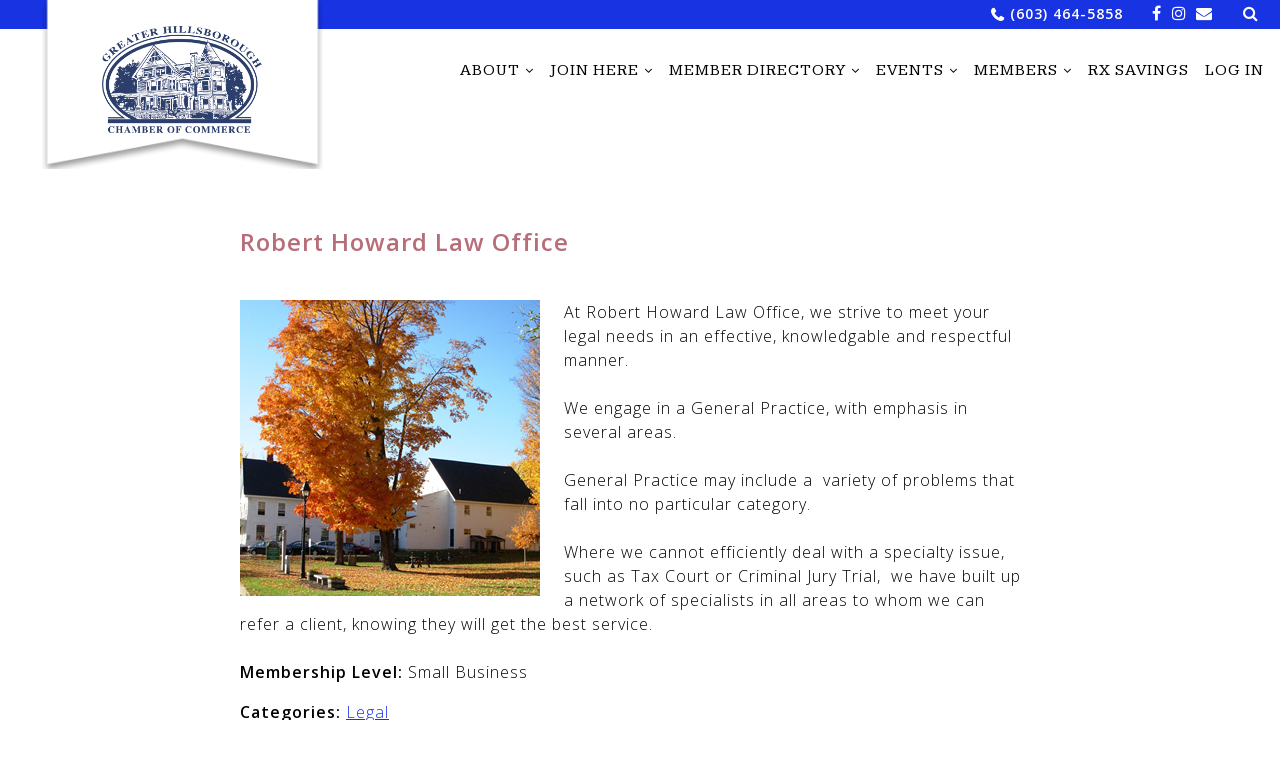

--- FILE ---
content_type: text/html; charset=UTF-8
request_url: https://ghcocnh.org/business/robert-howard-law-office
body_size: 11704
content:
<!DOCTYPE html>
<html lang="en-US">
<head>
<meta charset="UTF-8">
<meta name="viewport" content="width=device-width, initial-scale=1">
<link rel="profile" href="http://gmpg.org/xfn/11">

<title>Robert Howard Law Office &#8211; Greater Hillsborough Chamber of Commerce</title>
<meta name='robots' content='max-image-preview:large' />
<link rel='dns-prefetch' href='//fonts.googleapis.com' />
<link rel='dns-prefetch' href='//maxcdn.bootstrapcdn.com' />
<link rel="alternate" type="application/rss+xml" title="Greater Hillsborough Chamber of Commerce &raquo; Feed" href="https://ghcocnh.org/feed" />
<link rel="alternate" type="application/rss+xml" title="Greater Hillsborough Chamber of Commerce &raquo; Comments Feed" href="https://ghcocnh.org/comments/feed" />
<link rel="alternate" title="oEmbed (JSON)" type="application/json+oembed" href="https://ghcocnh.org/wp-json/oembed/1.0/embed?url=https%3A%2F%2Fghcocnh.org%2Fbusiness%2Frobert-howard-law-office" />
<link rel="alternate" title="oEmbed (XML)" type="text/xml+oembed" href="https://ghcocnh.org/wp-json/oembed/1.0/embed?url=https%3A%2F%2Fghcocnh.org%2Fbusiness%2Frobert-howard-law-office&#038;format=xml" />
<style id='wp-img-auto-sizes-contain-inline-css' type='text/css'>
img:is([sizes=auto i],[sizes^="auto," i]){contain-intrinsic-size:3000px 1500px}
/*# sourceURL=wp-img-auto-sizes-contain-inline-css */
</style>
<link rel='stylesheet' id='formidable-css' href='https://ghcocnh.org/wp-content/plugins/formidable/css/formidableforms.css?ver=114607' type='text/css' media='all' />
<style id='wp-emoji-styles-inline-css' type='text/css'>

	img.wp-smiley, img.emoji {
		display: inline !important;
		border: none !important;
		box-shadow: none !important;
		height: 1em !important;
		width: 1em !important;
		margin: 0 0.07em !important;
		vertical-align: -0.1em !important;
		background: none !important;
		padding: 0 !important;
	}
/*# sourceURL=wp-emoji-styles-inline-css */
</style>
<style id='wp-block-library-inline-css' type='text/css'>
:root{--wp-block-synced-color:#7a00df;--wp-block-synced-color--rgb:122,0,223;--wp-bound-block-color:var(--wp-block-synced-color);--wp-editor-canvas-background:#ddd;--wp-admin-theme-color:#007cba;--wp-admin-theme-color--rgb:0,124,186;--wp-admin-theme-color-darker-10:#006ba1;--wp-admin-theme-color-darker-10--rgb:0,107,160.5;--wp-admin-theme-color-darker-20:#005a87;--wp-admin-theme-color-darker-20--rgb:0,90,135;--wp-admin-border-width-focus:2px}@media (min-resolution:192dpi){:root{--wp-admin-border-width-focus:1.5px}}.wp-element-button{cursor:pointer}:root .has-very-light-gray-background-color{background-color:#eee}:root .has-very-dark-gray-background-color{background-color:#313131}:root .has-very-light-gray-color{color:#eee}:root .has-very-dark-gray-color{color:#313131}:root .has-vivid-green-cyan-to-vivid-cyan-blue-gradient-background{background:linear-gradient(135deg,#00d084,#0693e3)}:root .has-purple-crush-gradient-background{background:linear-gradient(135deg,#34e2e4,#4721fb 50%,#ab1dfe)}:root .has-hazy-dawn-gradient-background{background:linear-gradient(135deg,#faaca8,#dad0ec)}:root .has-subdued-olive-gradient-background{background:linear-gradient(135deg,#fafae1,#67a671)}:root .has-atomic-cream-gradient-background{background:linear-gradient(135deg,#fdd79a,#004a59)}:root .has-nightshade-gradient-background{background:linear-gradient(135deg,#330968,#31cdcf)}:root .has-midnight-gradient-background{background:linear-gradient(135deg,#020381,#2874fc)}:root{--wp--preset--font-size--normal:16px;--wp--preset--font-size--huge:42px}.has-regular-font-size{font-size:1em}.has-larger-font-size{font-size:2.625em}.has-normal-font-size{font-size:var(--wp--preset--font-size--normal)}.has-huge-font-size{font-size:var(--wp--preset--font-size--huge)}.has-text-align-center{text-align:center}.has-text-align-left{text-align:left}.has-text-align-right{text-align:right}.has-fit-text{white-space:nowrap!important}#end-resizable-editor-section{display:none}.aligncenter{clear:both}.items-justified-left{justify-content:flex-start}.items-justified-center{justify-content:center}.items-justified-right{justify-content:flex-end}.items-justified-space-between{justify-content:space-between}.screen-reader-text{border:0;clip-path:inset(50%);height:1px;margin:-1px;overflow:hidden;padding:0;position:absolute;width:1px;word-wrap:normal!important}.screen-reader-text:focus{background-color:#ddd;clip-path:none;color:#444;display:block;font-size:1em;height:auto;left:5px;line-height:normal;padding:15px 23px 14px;text-decoration:none;top:5px;width:auto;z-index:100000}html :where(.has-border-color){border-style:solid}html :where([style*=border-top-color]){border-top-style:solid}html :where([style*=border-right-color]){border-right-style:solid}html :where([style*=border-bottom-color]){border-bottom-style:solid}html :where([style*=border-left-color]){border-left-style:solid}html :where([style*=border-width]){border-style:solid}html :where([style*=border-top-width]){border-top-style:solid}html :where([style*=border-right-width]){border-right-style:solid}html :where([style*=border-bottom-width]){border-bottom-style:solid}html :where([style*=border-left-width]){border-left-style:solid}html :where(img[class*=wp-image-]){height:auto;max-width:100%}:where(figure){margin:0 0 1em}html :where(.is-position-sticky){--wp-admin--admin-bar--position-offset:var(--wp-admin--admin-bar--height,0px)}@media screen and (max-width:600px){html :where(.is-position-sticky){--wp-admin--admin-bar--position-offset:0px}}

/*# sourceURL=wp-block-library-inline-css */
</style><style id='wp-block-paragraph-inline-css' type='text/css'>
.is-small-text{font-size:.875em}.is-regular-text{font-size:1em}.is-large-text{font-size:2.25em}.is-larger-text{font-size:3em}.has-drop-cap:not(:focus):first-letter{float:left;font-size:8.4em;font-style:normal;font-weight:100;line-height:.68;margin:.05em .1em 0 0;text-transform:uppercase}body.rtl .has-drop-cap:not(:focus):first-letter{float:none;margin-left:.1em}p.has-drop-cap.has-background{overflow:hidden}:root :where(p.has-background){padding:1.25em 2.375em}:where(p.has-text-color:not(.has-link-color)) a{color:inherit}p.has-text-align-left[style*="writing-mode:vertical-lr"],p.has-text-align-right[style*="writing-mode:vertical-rl"]{rotate:180deg}
/*# sourceURL=https://ghcocnh.org/wp-includes/blocks/paragraph/style.min.css */
</style>
<style id='global-styles-inline-css' type='text/css'>
:root{--wp--preset--aspect-ratio--square: 1;--wp--preset--aspect-ratio--4-3: 4/3;--wp--preset--aspect-ratio--3-4: 3/4;--wp--preset--aspect-ratio--3-2: 3/2;--wp--preset--aspect-ratio--2-3: 2/3;--wp--preset--aspect-ratio--16-9: 16/9;--wp--preset--aspect-ratio--9-16: 9/16;--wp--preset--color--black: #000000;--wp--preset--color--cyan-bluish-gray: #abb8c3;--wp--preset--color--white: #fff;--wp--preset--color--pale-pink: #f78da7;--wp--preset--color--vivid-red: #cf2e2e;--wp--preset--color--luminous-vivid-orange: #ff6900;--wp--preset--color--luminous-vivid-amber: #fcb900;--wp--preset--color--light-green-cyan: #7bdcb5;--wp--preset--color--vivid-green-cyan: #00d084;--wp--preset--color--pale-cyan-blue: #8ed1fc;--wp--preset--color--vivid-cyan-blue: #0693e3;--wp--preset--color--vivid-purple: #9b51e0;--wp--preset--color--theme-color-1: #1833e2;--wp--preset--color--light-gray: #dddddd;--wp--preset--color--dark-gray: #666666;--wp--preset--gradient--vivid-cyan-blue-to-vivid-purple: linear-gradient(135deg,rgb(6,147,227) 0%,rgb(155,81,224) 100%);--wp--preset--gradient--light-green-cyan-to-vivid-green-cyan: linear-gradient(135deg,rgb(122,220,180) 0%,rgb(0,208,130) 100%);--wp--preset--gradient--luminous-vivid-amber-to-luminous-vivid-orange: linear-gradient(135deg,rgb(252,185,0) 0%,rgb(255,105,0) 100%);--wp--preset--gradient--luminous-vivid-orange-to-vivid-red: linear-gradient(135deg,rgb(255,105,0) 0%,rgb(207,46,46) 100%);--wp--preset--gradient--very-light-gray-to-cyan-bluish-gray: linear-gradient(135deg,rgb(238,238,238) 0%,rgb(169,184,195) 100%);--wp--preset--gradient--cool-to-warm-spectrum: linear-gradient(135deg,rgb(74,234,220) 0%,rgb(151,120,209) 20%,rgb(207,42,186) 40%,rgb(238,44,130) 60%,rgb(251,105,98) 80%,rgb(254,248,76) 100%);--wp--preset--gradient--blush-light-purple: linear-gradient(135deg,rgb(255,206,236) 0%,rgb(152,150,240) 100%);--wp--preset--gradient--blush-bordeaux: linear-gradient(135deg,rgb(254,205,165) 0%,rgb(254,45,45) 50%,rgb(107,0,62) 100%);--wp--preset--gradient--luminous-dusk: linear-gradient(135deg,rgb(255,203,112) 0%,rgb(199,81,192) 50%,rgb(65,88,208) 100%);--wp--preset--gradient--pale-ocean: linear-gradient(135deg,rgb(255,245,203) 0%,rgb(182,227,212) 50%,rgb(51,167,181) 100%);--wp--preset--gradient--electric-grass: linear-gradient(135deg,rgb(202,248,128) 0%,rgb(113,206,126) 100%);--wp--preset--gradient--midnight: linear-gradient(135deg,rgb(2,3,129) 0%,rgb(40,116,252) 100%);--wp--preset--font-size--small: 13px;--wp--preset--font-size--medium: 20px;--wp--preset--font-size--large: 36px;--wp--preset--font-size--x-large: 42px;--wp--preset--spacing--20: 0.44rem;--wp--preset--spacing--30: 0.67rem;--wp--preset--spacing--40: 1rem;--wp--preset--spacing--50: 1.5rem;--wp--preset--spacing--60: 2.25rem;--wp--preset--spacing--70: 3.38rem;--wp--preset--spacing--80: 5.06rem;--wp--preset--shadow--natural: 6px 6px 9px rgba(0, 0, 0, 0.2);--wp--preset--shadow--deep: 12px 12px 50px rgba(0, 0, 0, 0.4);--wp--preset--shadow--sharp: 6px 6px 0px rgba(0, 0, 0, 0.2);--wp--preset--shadow--outlined: 6px 6px 0px -3px rgb(255, 255, 255), 6px 6px rgb(0, 0, 0);--wp--preset--shadow--crisp: 6px 6px 0px rgb(0, 0, 0);}:where(.is-layout-flex){gap: 0.5em;}:where(.is-layout-grid){gap: 0.5em;}body .is-layout-flex{display: flex;}.is-layout-flex{flex-wrap: wrap;align-items: center;}.is-layout-flex > :is(*, div){margin: 0;}body .is-layout-grid{display: grid;}.is-layout-grid > :is(*, div){margin: 0;}:where(.wp-block-columns.is-layout-flex){gap: 2em;}:where(.wp-block-columns.is-layout-grid){gap: 2em;}:where(.wp-block-post-template.is-layout-flex){gap: 1.25em;}:where(.wp-block-post-template.is-layout-grid){gap: 1.25em;}.has-black-color{color: var(--wp--preset--color--black) !important;}.has-cyan-bluish-gray-color{color: var(--wp--preset--color--cyan-bluish-gray) !important;}.has-white-color{color: var(--wp--preset--color--white) !important;}.has-pale-pink-color{color: var(--wp--preset--color--pale-pink) !important;}.has-vivid-red-color{color: var(--wp--preset--color--vivid-red) !important;}.has-luminous-vivid-orange-color{color: var(--wp--preset--color--luminous-vivid-orange) !important;}.has-luminous-vivid-amber-color{color: var(--wp--preset--color--luminous-vivid-amber) !important;}.has-light-green-cyan-color{color: var(--wp--preset--color--light-green-cyan) !important;}.has-vivid-green-cyan-color{color: var(--wp--preset--color--vivid-green-cyan) !important;}.has-pale-cyan-blue-color{color: var(--wp--preset--color--pale-cyan-blue) !important;}.has-vivid-cyan-blue-color{color: var(--wp--preset--color--vivid-cyan-blue) !important;}.has-vivid-purple-color{color: var(--wp--preset--color--vivid-purple) !important;}.has-black-background-color{background-color: var(--wp--preset--color--black) !important;}.has-cyan-bluish-gray-background-color{background-color: var(--wp--preset--color--cyan-bluish-gray) !important;}.has-white-background-color{background-color: var(--wp--preset--color--white) !important;}.has-pale-pink-background-color{background-color: var(--wp--preset--color--pale-pink) !important;}.has-vivid-red-background-color{background-color: var(--wp--preset--color--vivid-red) !important;}.has-luminous-vivid-orange-background-color{background-color: var(--wp--preset--color--luminous-vivid-orange) !important;}.has-luminous-vivid-amber-background-color{background-color: var(--wp--preset--color--luminous-vivid-amber) !important;}.has-light-green-cyan-background-color{background-color: var(--wp--preset--color--light-green-cyan) !important;}.has-vivid-green-cyan-background-color{background-color: var(--wp--preset--color--vivid-green-cyan) !important;}.has-pale-cyan-blue-background-color{background-color: var(--wp--preset--color--pale-cyan-blue) !important;}.has-vivid-cyan-blue-background-color{background-color: var(--wp--preset--color--vivid-cyan-blue) !important;}.has-vivid-purple-background-color{background-color: var(--wp--preset--color--vivid-purple) !important;}.has-black-border-color{border-color: var(--wp--preset--color--black) !important;}.has-cyan-bluish-gray-border-color{border-color: var(--wp--preset--color--cyan-bluish-gray) !important;}.has-white-border-color{border-color: var(--wp--preset--color--white) !important;}.has-pale-pink-border-color{border-color: var(--wp--preset--color--pale-pink) !important;}.has-vivid-red-border-color{border-color: var(--wp--preset--color--vivid-red) !important;}.has-luminous-vivid-orange-border-color{border-color: var(--wp--preset--color--luminous-vivid-orange) !important;}.has-luminous-vivid-amber-border-color{border-color: var(--wp--preset--color--luminous-vivid-amber) !important;}.has-light-green-cyan-border-color{border-color: var(--wp--preset--color--light-green-cyan) !important;}.has-vivid-green-cyan-border-color{border-color: var(--wp--preset--color--vivid-green-cyan) !important;}.has-pale-cyan-blue-border-color{border-color: var(--wp--preset--color--pale-cyan-blue) !important;}.has-vivid-cyan-blue-border-color{border-color: var(--wp--preset--color--vivid-cyan-blue) !important;}.has-vivid-purple-border-color{border-color: var(--wp--preset--color--vivid-purple) !important;}.has-vivid-cyan-blue-to-vivid-purple-gradient-background{background: var(--wp--preset--gradient--vivid-cyan-blue-to-vivid-purple) !important;}.has-light-green-cyan-to-vivid-green-cyan-gradient-background{background: var(--wp--preset--gradient--light-green-cyan-to-vivid-green-cyan) !important;}.has-luminous-vivid-amber-to-luminous-vivid-orange-gradient-background{background: var(--wp--preset--gradient--luminous-vivid-amber-to-luminous-vivid-orange) !important;}.has-luminous-vivid-orange-to-vivid-red-gradient-background{background: var(--wp--preset--gradient--luminous-vivid-orange-to-vivid-red) !important;}.has-very-light-gray-to-cyan-bluish-gray-gradient-background{background: var(--wp--preset--gradient--very-light-gray-to-cyan-bluish-gray) !important;}.has-cool-to-warm-spectrum-gradient-background{background: var(--wp--preset--gradient--cool-to-warm-spectrum) !important;}.has-blush-light-purple-gradient-background{background: var(--wp--preset--gradient--blush-light-purple) !important;}.has-blush-bordeaux-gradient-background{background: var(--wp--preset--gradient--blush-bordeaux) !important;}.has-luminous-dusk-gradient-background{background: var(--wp--preset--gradient--luminous-dusk) !important;}.has-pale-ocean-gradient-background{background: var(--wp--preset--gradient--pale-ocean) !important;}.has-electric-grass-gradient-background{background: var(--wp--preset--gradient--electric-grass) !important;}.has-midnight-gradient-background{background: var(--wp--preset--gradient--midnight) !important;}.has-small-font-size{font-size: var(--wp--preset--font-size--small) !important;}.has-medium-font-size{font-size: var(--wp--preset--font-size--medium) !important;}.has-large-font-size{font-size: var(--wp--preset--font-size--large) !important;}.has-x-large-font-size{font-size: var(--wp--preset--font-size--x-large) !important;}
/*# sourceURL=global-styles-inline-css */
</style>

<style id='classic-theme-styles-inline-css' type='text/css'>
/*! This file is auto-generated */
.wp-block-button__link{color:#fff;background-color:#32373c;border-radius:9999px;box-shadow:none;text-decoration:none;padding:calc(.667em + 2px) calc(1.333em + 2px);font-size:1.125em}.wp-block-file__button{background:#32373c;color:#fff;text-decoration:none}
/*# sourceURL=/wp-includes/css/classic-themes.min.css */
</style>
<link rel='stylesheet' id='cdash-business-directory-css' href='https://ghcocnh.org/wp-content/plugins/chamber-dashboard-business-directory/css/cdash-business-directory.css' type='text/css' media='all' />
<link rel='stylesheet' id='cdashmm_pricing_table_styles-css' href='https://ghcocnh.org/wp-content/plugins/chamber-dashboard-member-manager/./css/pricing_table_block.css' type='text/css' media='all' />
<link rel='stylesheet' id='cdash-business-directory-admin-css-css' href='https://ghcocnh.org/wp-content/plugins/chamber-dashboard-business-directory/css/admin.css?ver=6.9' type='text/css' media='all' />
<link rel='stylesheet' id='cdash-events-front-css' href='https://ghcocnh.org/wp-content/plugins/chamber-dashboard-events-calendar/css/front.css?ver=6.9' type='text/css' media='all' />
<link rel='stylesheet' id='cdash-events-overlay-css-css' href='https://ghcocnh.org/wp-content/plugins/chamber-dashboard-events-calendar/css/calendar_front_styles.php' type='text/css' media='all' />
<link rel='stylesheet' id='cdashmm-frontend-css-css' href='https://ghcocnh.org/wp-content/plugins/chamber-dashboard-member-manager/css/cdashmm_frontend.css?ver=6.9' type='text/css' media='all' />
<link rel='stylesheet' id='jquery-ui-css-css' href='https://ghcocnh.org/wp-content/plugins/chamber-dashboard-business-directory/css/jquery_ui_base_theme.css?ver=6.9' type='text/css' media='all' />
<link rel='stylesheet' id='chamber-beautiful-style-css' href='https://ghcocnh.org/wp-content/themes/chamber-beautiful/style.css?ver=6.9' type='text/css' media='all' />
<link rel='stylesheet' id='chamber-beautiful-child-style-css' href='https://ghcocnh.org/wp-content/themes/chamber-beautiful-child/style.css?ver=1.3.3' type='text/css' media='all' />
<link rel='stylesheet' id='chamber-beautiful-googleFonts-css' href='//fonts.googleapis.com/css?family=Kameron%7COpen+Sans%3A300%2C300i%2C600%2C600i&#038;ver=6.9' type='text/css' media='all' />
<link rel='stylesheet' id='chamber-beautiful-font-awesome-css' href='//maxcdn.bootstrapcdn.com/font-awesome/4.7.0/css/font-awesome.min.css' type='text/css' media='all' />
<script type="text/javascript" src="https://ghcocnh.org/wp-includes/js/jquery/jquery.min.js?ver=3.7.1" id="jquery-core-js"></script>
<script type="text/javascript" src="https://ghcocnh.org/wp-includes/js/jquery/jquery-migrate.min.js?ver=3.4.1" id="jquery-migrate-js"></script>
<script type="text/javascript" src="https://ghcocnh.org/wp-content/plugins/chamber-dashboard-events-calendar/js/front-sorting.js?ver=6.9" id="cdash-events-sorting-js"></script>
<script type="text/javascript" src="https://ghcocnh.org/wp-includes/js/jquery/ui/core.min.js?ver=1.13.3" id="jquery-ui-core-js"></script>
<script type="text/javascript" src="https://ghcocnh.org/wp-includes/js/jquery/ui/tabs.min.js?ver=1.13.3" id="jquery-ui-tabs-js"></script>
<script type="text/javascript" src="https://ghcocnh.org/wp-content/plugins/chamber-dashboard-member-manager/js/cdashmm_frontend.js?ver=6.9" id="cdashmm-frontend-js-js"></script>
<link rel="https://api.w.org/" href="https://ghcocnh.org/wp-json/" /><link rel="alternate" title="JSON" type="application/json" href="https://ghcocnh.org/wp-json/wp/v2/business/4244" /><link rel="EditURI" type="application/rsd+xml" title="RSD" href="https://ghcocnh.org/xmlrpc.php?rsd" />
<meta name="generator" content="WordPress 6.9" />
<link rel="canonical" href="https://ghcocnh.org/business/robert-howard-law-office" />
<link rel='shortlink' href='https://ghcocnh.org/?p=4244' />
<script type='text/javascript' data-cfasync='false'>var _mmunch = {'front': false, 'page': false, 'post': false, 'category': false, 'author': false, 'search': false, 'attachment': false, 'tag': false};_mmunch['post'] = true; _mmunch['postData'] = {"ID":4244,"post_name":"robert-howard-law-office","post_title":"Robert Howard Law Office","post_type":"business","post_author":"1","post_status":"publish"}; _mmunch['postCategories'] = []; _mmunch['postTags'] = [{"term_id":146,"name":"Lawyer","slug":"lawyer","term_group":0,"term_taxonomy_id":146,"taxonomy":"post_tag","description":"","parent":0,"count":1,"filter":"raw","term_order":"0"}]; _mmunch['postAuthor'] = {"name":"inessence","ID":1};</script><script data-cfasync="false" src="//a.mailmunch.co/app/v1/site.js" id="mailmunch-script" data-plugin="cc_mm" data-mailmunch-site-id="824827" async></script>	
	<style type="text/css">
		a,
		a:visited {
			color: #1833e2;
		}
		.main-navigation {
			font-size: px;
		}
		.site-title a,
		.site-title a:visited,
		.main-navigation li > a,
		.main-navigation li > a:visited {
			color: #000;
		}
		.main-navigation li:hover > a,
		.main-navigation li.focus > a,
		.home-page-action-block-widget-area {
			color: #1833e2		}
		.social-navigation,
		#tertiary,
		button, input[type="button"], input[type="reset"], input[type="submit"],
		.more-link-wrapper a.more-link,
		.more-link-wrapper a.more-link:visited,
		.numeric-navigation li a,
		.numeric-navigation li a:hover,
		.numeric-navigation li.active a,
		.numeric-navigation li.disabled,
		.memb_level_desc.show,
		.memb_join_now_button a,
		.memb_join_now_button a:link,
		.memb_join_now_button a:visited,
		.wp-block-button__link {
			background-color: #1833e2;
			color: #ffffff;
		}
				
		.has-theme-color-1-background-color {
			background-color: #1833e2;
		}
		.has-theme-color-1-color {
			color: #1833e2;
		}
		
	</style>
	
	<style id="uagb-style-conditional-extension">@media (min-width: 1025px){body .uag-hide-desktop.uagb-google-map__wrap,body .uag-hide-desktop{display:none !important}}@media (min-width: 768px) and (max-width: 1024px){body .uag-hide-tab.uagb-google-map__wrap,body .uag-hide-tab{display:none !important}}@media (max-width: 767px){body .uag-hide-mob.uagb-google-map__wrap,body .uag-hide-mob{display:none !important}}</style><link rel="icon" href="https://ghcocnh.org/wp-content/uploads/2021/12/cropped-android-chrome-512x512-1-32x32.png" sizes="32x32" />
<link rel="icon" href="https://ghcocnh.org/wp-content/uploads/2021/12/cropped-android-chrome-512x512-1-192x192.png" sizes="192x192" />
<link rel="apple-touch-icon" href="https://ghcocnh.org/wp-content/uploads/2021/12/cropped-android-chrome-512x512-1-180x180.png" />
<meta name="msapplication-TileImage" content="https://ghcocnh.org/wp-content/uploads/2021/12/cropped-android-chrome-512x512-1-270x270.png" />
		<style type="text/css" id="wp-custom-css">
			
.nav-menu {
	font-size: medium;
}
/* search form */
.business_search_form input, select {
width: 100%;
}
#business-search-form {
      text-align:center;
}
.business_search_form h3 {
display: none;
}

.price, price_term {
	font-weight: bold;
	font-size: 1.2em;
	color: #B76E79;
}


/** lg parent category **/
.cdash_pc_link {
	font-size: 1.6em;
}
/**/
h1, h2, h3, h4 {
	color: #B76E79;
}

.is-style-squared .wp-block-button__link {
	border-radius: 5px;
	
}

#main.site-main.full-width {
 	padding: 0 5%;
}

.cdash-featured-business .cdash-social-media{
  display: none;
}

.alpha_listings {
  padding: 60px 0px;  	
}
.alpha_listings ul {
	list-style: none;
	text-align: center;
	margin: -20px;
}

.alpha_listings li {
	 display: inline;
	 padding: 0px 6px;
}
/* Formidable Forms label */
.frm_style_formidable-style.with_frm_style .frm_primary_label {
	color: #ffffff;
}

.frm_form_widget {
	padding: 20px 60px 20px 20px;
}

.widget-title.footer-widget-title {
	font-size: x-large;
}
.frm_button_submit {
	background: #B76E79 !important;
}


/* Upcoming Event date & time on home pg*/
.entry-date.date {
	font-size: x-large;
}

.event-tickets.tickets {
	margin: 30px 0px 5px 0px;
}


/* Filter by Category */
#cdash_select_bus_category {
	width: 50%;
	margin-right: 5px;
	
}

/* format invoice table */

#show_payment_info th {
	background: #f8f8f8;
	text-align: left;
	font-weight: 600;
}

/* hide pagination on home pg */
.post-3324 .page-numbers {
	display: none;
}		</style>
		</head>

<body class="wp-singular business-template-default single single-business postid-4244 wp-custom-logo wp-theme-chamber-beautiful wp-child-theme-chamber-beautiful-child law small-business">
<div id="page" class="site">
	<a class="skip-link screen-reader-text" href="#content">Skip to content</a>

	<header id="masthead" class="site-header" role="banner">
	
		<div class="social-navigation" aria-label="Contact and Social Links Menu">
			<div class="menu-social-media-links-container wrap">
				<ul id="menu-social-media-links" class="social-links-menu">
											<li class="social-links-phone"><a href="tel:+(603) 464-5858">(603) 464-5858</a></li>
					
											<li class="social-links-facebook"><a href="https://www.facebook.com/HillsboroughNhChamberOfCommerce/" class="fa fa-facebook" aria-hidden="true" target="_blank"></a></li>
					
					
										
										
											<li class="social-links-instagram"><a href="https://www.instagram.com/explore/locations/341576420/greater-hillsborough-nh-chamber-of-commerce/" class="fa fa-instagram" aria-hidden="true" target="_blank"></a></li>
										
					
										
														
										
											<li class="social-links-email"><a href="mailto:&#105;&#110;&#102;o&#64;&#103;hc&#111;&#99;&#110;&#104;.&#111;&#114;&#103;" class="fa fa-envelope" aria-hidden="true" target="_blank"></a></li>
										
											<li class="social-links-search"><form role="search" method="get" class="search-form" action="https://ghcocnh.org/">
				<label>
					<span class="screen-reader-text">Search for:</span>
					<input type="search" class="search-field" placeholder="Search &hellip;" value="" name="s" />
				</label>
				<input type="submit" class="search-submit" value="Search" />
			</form></li>
										
				</ul>
			</div>
		</div><!-- .social-navigation -->

		<div class="site-branding">
			<div class="wrap">
				<div class="site-branding-left">
				
					
											<div class="site-title">
							<a href="https://ghcocnh.org/" class="custom-logo-link" rel="home"><img width="1232" height="835" src="https://ghcocnh.org/wp-content/uploads/2021/12/GHCOC_logo_blue.png" class="custom-logo" alt="Greater Hillsborough Chamber of Commerce" decoding="async" fetchpriority="high" srcset="https://ghcocnh.org/wp-content/uploads/2021/12/GHCOC_logo_blue.png 1232w, https://ghcocnh.org/wp-content/uploads/2021/12/GHCOC_logo_blue-300x203.png 300w, https://ghcocnh.org/wp-content/uploads/2021/12/GHCOC_logo_blue-1024x694.png 1024w, https://ghcocnh.org/wp-content/uploads/2021/12/GHCOC_logo_blue-768x521.png 768w" sizes="(max-width: 1232px) 100vw, 1232px" /></a>						</div>
					
										
				</div>
				
				<div class="site-branding-right">	
				
				
					<nav id="site-navigation" class="main-navigation" role="navigation">
						<button class="menu-toggle" aria-controls="mobile-menu" aria-expanded="false">Menu</button>
						
						<div class="menu-main-menu-container"><ul id="primary-menu" class="nav-menu"><li id="menu-item-3797" class="menu-item menu-item-type-post_type menu-item-object-page menu-item-has-children menu-item-3797"><a href="https://ghcocnh.org/about-us">About</a>
<ul class="sub-menu">
	<li id="menu-item-3393" class="menu-item menu-item-type-post_type menu-item-object-page menu-item-3393"><a href="https://ghcocnh.org/about-us">About Us</a></li>
	<li id="menu-item-3566" class="menu-item menu-item-type-post_type menu-item-object-page menu-item-3566"><a href="https://ghcocnh.org/board-members" title="Showcase board members">Meet the Team</a></li>
	<li id="menu-item-3236" class="menu-item menu-item-type-post_type menu-item-object-page menu-item-3236"><a href="https://ghcocnh.org/contact-us">Contact Us</a></li>
</ul>
</li>
<li id="menu-item-115" class="menu-item menu-item-type-post_type menu-item-object-page menu-item-has-children menu-item-115"><a href="https://ghcocnh.org/membership-form">Join Here</a>
<ul class="sub-menu">
	<li id="menu-item-419" class="menu-item menu-item-type-post_type menu-item-object-page menu-item-419"><a href="https://ghcocnh.org/member-benefits">Benefits of Membership</a></li>
	<li id="menu-item-3574" class="menu-item menu-item-type-post_type menu-item-object-page menu-item-3574"><a href="https://ghcocnh.org/membership-form" title="Join our awesome organization!">Membership Form</a></li>
	<li id="menu-item-114" class="menu-item menu-item-type-post_type menu-item-object-page menu-item-114"><a href="https://ghcocnh.org/membership-renewals-wordpress-plugin" title="24/7 membership renewal">Online Renewals</a></li>
	<li id="menu-item-526" class="menu-item menu-item-type-post_type menu-item-object-page menu-item-526"><a href="https://ghcocnh.org/claim-my-business" title="Let members update their own Business listings">Claim Listing</a></li>
</ul>
</li>
<li id="menu-item-3765" class="menu-item menu-item-type-post_type menu-item-object-page menu-item-has-children menu-item-3765"><a href="https://ghcocnh.org/member-directory">Member Directory</a>
<ul class="sub-menu">
	<li id="menu-item-117" class="menu-item menu-item-type-post_type menu-item-object-page menu-item-117"><a href="https://ghcocnh.org/search">Search by Keyword</a></li>
	<li id="menu-item-3602" class="menu-item menu-item-type-post_type menu-item-object-page menu-item-3602"><a href="https://ghcocnh.org/filter-by-category">Filter by Category</a></li>
	<li id="menu-item-231" class="menu-item menu-item-type-post_type menu-item-object-page menu-item-231"><a href="https://ghcocnh.org/category-links">Search by Category Quick Links</a></li>
</ul>
</li>
<li id="menu-item-253" class="menu-item menu-item-type-post_type menu-item-object-page menu-item-has-children menu-item-253"><a href="https://ghcocnh.org/events" title="Display upcoming networking, training &#038; community events">Events</a>
<ul class="sub-menu">
	<li id="menu-item-3575" class="menu-item menu-item-type-post_type menu-item-object-page menu-item-3575"><a href="https://ghcocnh.org/events">Calendar of Upcoming Events</a></li>
	<li id="menu-item-3026" class="menu-item menu-item-type-post_type menu-item-object-page menu-item-3026"><a href="https://ghcocnh.org/blog">Member News</a></li>
</ul>
</li>
<li id="menu-item-3576" class="menu-item menu-item-type-post_type menu-item-object-page menu-item-has-children menu-item-3576"><a href="https://ghcocnh.org/member-account">Members</a>
<ul class="sub-menu">
	<li id="menu-item-3705" class="menu-item menu-item-type-post_type menu-item-object-page menu-item-3705"><a href="https://ghcocnh.org/member-account">Member Account Page</a></li>
	<li id="menu-item-4648" class="menu-item menu-item-type-post_type menu-item-object-page menu-item-4648"><a href="https://ghcocnh.org/edit-my-business-page">Edit My Business Page</a></li>
	<li id="menu-item-3796" class="menu-item menu-item-type-post_type menu-item-object-page menu-item-3796"><a href="https://ghcocnh.org/member-submitted-events">Member Submitted Events</a></li>
</ul>
</li>
<li id="menu-item-4998" class="menu-item menu-item-type-post_type menu-item-object-page menu-item-4998"><a href="https://ghcocnh.org/rx-discount">Rx Savings</a></li>
<li class="right cdashmm_login_logout_link"><a href="https://ghcocnh.org/member-account">Log In</a></li></ul></div>						
										
					</nav><!-- #site-navigation --> 
					
					
				</div>
				
			</div><!-- .wrap -->
		
		</div><!-- .site-branding -->
		
	</header><!-- #masthead -->
	
			</div>
		
	<div id="content" class="site-content">
		<div class="wrap">

	<div id="primary" class="content-area">
	
					<main id="main" class="site-main no-sidebar" role="main">
				
		
<article id="post-4244" class="post-4244 business type-business status-publish hentry tag-lawyer business_category-law membership_level-small-business membership_status-current law small-business">

	<div class="blog-content">
		<header class="entry-header">
			

		<h2 class="entry-title">Robert Howard Law Office</h2>			
		</header><!-- .entry-header -->

		<div class="entry-content">
			<div class='mailmunch-forms-before-post' style='display: none !important;'></div><div id='business'><img decoding="async" width="300" height="296" src="https://ghcocnh.org/wp-content/uploads/2020/08/RobertHowardLaw.png" class="alignleft logo" alt="" />
<p>At Robert Howard Law Office, we strive to meet your legal needs in an effective, knowledgable and respectful manner.&nbsp;</p>



<p>We engage in a General Practice, with emphasis in several areas.&nbsp;</p>



<p>General Practice may include a &nbsp;variety of problems that fall into no particular category.<br><br>Where we cannot efficiently deal with a specialty issue, such as Tax Court or Criminal Jury Trial, &nbsp;we have built up a network of specialists in all areas to whom we can refer a client, knowing they will get the best service.</p>
<div class="cdash-social-media"></div><p class='membership'><span>Membership Level:&nbsp;</span>Small Business<p class='categories'><span>Categories:&nbsp;</span><a href='https://ghcocnh.org/business_category/law'>Legal</a><p class='categories'><span>Tags:&nbsp;</span><a href='https://ghcocnh.org/tag/lawyer'>Lawyer</a><div class='location'><p class='address'>168 Maple St.<br />Henniker,&nbsp;NH&nbsp;03242&nbsp;USA</p><p><a target='_blank' href='https://www.google.com/maps/search/?api=1&query=168%20Maple%20St.%20Henniker%20NH%2003242%20USA'>Get Directions</a></p><div class='mailmunch-forms-in-post-middle' style='display: none !important;'></div><br /><br /><p class='website'><a href='http://www.roberthowardlaw.com/' target='_blank'>Website</a></p><p class='phone'><a href='tel:(603) 428-3232'>(603) 428-3232</a><span class='phone_type'>&nbsp;(Office)</span></p><p class='email'><a href='mailto:rob@roberthowardlaw.com'>rob@roberthowardlaw.com</a><span class='email_type'>&nbsp;(Main)</span></p></div><div class='custom-fields'></div></div><p><a href='https://ghcocnh.org/member-directory'>Return to Business Listings</a></p><div class='mailmunch-forms-after-post' style='display: none !important;'></div>		
					</div><!-- .entry-content -->
		
	</div> <!-- .blog-content -->
</article><!-- #post-## -->

		</main><!-- #main -->
	</div><!-- #primary -->


	</div></div><!-- #content -->
	
	

	

<div id="tertiary" class="widget-area footer-widget-area" role="complementary">
		<div id="footer-widget-area-1" class="widget-area widget-columns-1">
			</div>
	
	
		
	</div><!-- #tertiary -->

	<footer id="colophon" class="site-footer" role="contentinfo">
		<div class="site-info wrap">
			<div class="footer-title">
									Copyright  ©2020 Greater Hillsborough Area Chamber of Commerce <br>Website design by InEssenceVA</br>							</div>
			
			<div class="footer-contact">
									<span class="address-street">&nbsp;5 West Main St&nbsp;</span>
				
									<span class="address-city-state-zip">&nbsp;Hillsboro, NH 03244&nbsp;</span>
								
									<span class="sep">&nbsp;|&nbsp;</span>
				
									<span class="phone">&nbsp;<a href="tel:+(603) 464-5858">(603) 464-5858</a>&nbsp;</span>
							</div>
			
						
		</div><!-- .site-info -->
	</footer><!-- #colophon -->
</div><!-- #page -->

<script type="speculationrules">
{"prefetch":[{"source":"document","where":{"and":[{"href_matches":"/*"},{"not":{"href_matches":["/wp-*.php","/wp-admin/*","/wp-content/uploads/*","/wp-content/*","/wp-content/plugins/*","/wp-content/themes/chamber-beautiful-child/*","/wp-content/themes/chamber-beautiful/*","/*\\?(.+)"]}},{"not":{"selector_matches":"a[rel~=\"nofollow\"]"}},{"not":{"selector_matches":".no-prefetch, .no-prefetch a"}}]},"eagerness":"conservative"}]}
</script>
<script type="text/javascript" src="https://ghcocnh.org/wp-content/themes/chamber-beautiful/js/navigation.js?ver=20151215" id="chamber-beautiful-navigation-js"></script>
<script type="text/javascript" src="https://ghcocnh.org/wp-content/themes/chamber-beautiful/js/skip-link-focus-fix.js?ver=20151215" id="chamber-beautiful-skip-link-focus-fix-js"></script>
<script type="text/javascript" src="https://ghcocnh.org/wp-content/themes/chamber-beautiful/js/chamber-beautiful-scripts.js?ver=1.0.0" id="chamber-beautiful-jquery-js"></script>
<script id="wp-emoji-settings" type="application/json">
{"baseUrl":"https://s.w.org/images/core/emoji/17.0.2/72x72/","ext":".png","svgUrl":"https://s.w.org/images/core/emoji/17.0.2/svg/","svgExt":".svg","source":{"concatemoji":"https://ghcocnh.org/wp-includes/js/wp-emoji-release.min.js?ver=6.9"}}
</script>
<script type="module">
/* <![CDATA[ */
/*! This file is auto-generated */
const a=JSON.parse(document.getElementById("wp-emoji-settings").textContent),o=(window._wpemojiSettings=a,"wpEmojiSettingsSupports"),s=["flag","emoji"];function i(e){try{var t={supportTests:e,timestamp:(new Date).valueOf()};sessionStorage.setItem(o,JSON.stringify(t))}catch(e){}}function c(e,t,n){e.clearRect(0,0,e.canvas.width,e.canvas.height),e.fillText(t,0,0);t=new Uint32Array(e.getImageData(0,0,e.canvas.width,e.canvas.height).data);e.clearRect(0,0,e.canvas.width,e.canvas.height),e.fillText(n,0,0);const a=new Uint32Array(e.getImageData(0,0,e.canvas.width,e.canvas.height).data);return t.every((e,t)=>e===a[t])}function p(e,t){e.clearRect(0,0,e.canvas.width,e.canvas.height),e.fillText(t,0,0);var n=e.getImageData(16,16,1,1);for(let e=0;e<n.data.length;e++)if(0!==n.data[e])return!1;return!0}function u(e,t,n,a){switch(t){case"flag":return n(e,"\ud83c\udff3\ufe0f\u200d\u26a7\ufe0f","\ud83c\udff3\ufe0f\u200b\u26a7\ufe0f")?!1:!n(e,"\ud83c\udde8\ud83c\uddf6","\ud83c\udde8\u200b\ud83c\uddf6")&&!n(e,"\ud83c\udff4\udb40\udc67\udb40\udc62\udb40\udc65\udb40\udc6e\udb40\udc67\udb40\udc7f","\ud83c\udff4\u200b\udb40\udc67\u200b\udb40\udc62\u200b\udb40\udc65\u200b\udb40\udc6e\u200b\udb40\udc67\u200b\udb40\udc7f");case"emoji":return!a(e,"\ud83e\u1fac8")}return!1}function f(e,t,n,a){let r;const o=(r="undefined"!=typeof WorkerGlobalScope&&self instanceof WorkerGlobalScope?new OffscreenCanvas(300,150):document.createElement("canvas")).getContext("2d",{willReadFrequently:!0}),s=(o.textBaseline="top",o.font="600 32px Arial",{});return e.forEach(e=>{s[e]=t(o,e,n,a)}),s}function r(e){var t=document.createElement("script");t.src=e,t.defer=!0,document.head.appendChild(t)}a.supports={everything:!0,everythingExceptFlag:!0},new Promise(t=>{let n=function(){try{var e=JSON.parse(sessionStorage.getItem(o));if("object"==typeof e&&"number"==typeof e.timestamp&&(new Date).valueOf()<e.timestamp+604800&&"object"==typeof e.supportTests)return e.supportTests}catch(e){}return null}();if(!n){if("undefined"!=typeof Worker&&"undefined"!=typeof OffscreenCanvas&&"undefined"!=typeof URL&&URL.createObjectURL&&"undefined"!=typeof Blob)try{var e="postMessage("+f.toString()+"("+[JSON.stringify(s),u.toString(),c.toString(),p.toString()].join(",")+"));",a=new Blob([e],{type:"text/javascript"});const r=new Worker(URL.createObjectURL(a),{name:"wpTestEmojiSupports"});return void(r.onmessage=e=>{i(n=e.data),r.terminate(),t(n)})}catch(e){}i(n=f(s,u,c,p))}t(n)}).then(e=>{for(const n in e)a.supports[n]=e[n],a.supports.everything=a.supports.everything&&a.supports[n],"flag"!==n&&(a.supports.everythingExceptFlag=a.supports.everythingExceptFlag&&a.supports[n]);var t;a.supports.everythingExceptFlag=a.supports.everythingExceptFlag&&!a.supports.flag,a.supports.everything||((t=a.source||{}).concatemoji?r(t.concatemoji):t.wpemoji&&t.twemoji&&(r(t.twemoji),r(t.wpemoji)))});
//# sourceURL=https://ghcocnh.org/wp-includes/js/wp-emoji-loader.min.js
/* ]]> */
</script>

</body>
</html>

<!-- Dynamic page generated in 0.361 seconds. -->
<!-- Cached page generated by WP-Super-Cache on 2026-01-22 15:19:01 -->

<!-- super cache -->

--- FILE ---
content_type: text/css; charset: UTF-8;charset=UTF-8
request_url: https://ghcocnh.org/wp-content/plugins/chamber-dashboard-events-calendar/css/calendar_front_styles.php
body_size: 2564
content:

/*Calendar Mouse Over*/
.popper,
.tooltip {
  position: absolute;
  z-index: 9999;
  /*background: #FFC107;*/
  background: #2e1959;
  color: #b76e79;
  min-width: 150px;
  width:auto;
  border-radius: 3px;
  box-shadow: 0 0 2px rgba(0,0,0,0.5);
  padding: 10px;
  text-align: center;
}

.popper .event_title, .tooltip .event_title{
    color: #b76e79;
}
.style5 .tooltip {
  background: #1E252B;
  color: #FFFFFF;
  max-width: 200px;
  width: auto;
  font-size: .8rem;
  padding: .5em 1em;
}
.popper .popper__arrow,
.tooltip .tooltip-arrow {
  width: 0;
  height: 0;
  border-style: solid;
  position: absolute;
  margin: 5px;
}

.tooltip .tooltip-arrow,
.popper .popper__arrow {
  /*border-color: #FFC107;*/
  border-color: #2e1959;
}
.style5 .tooltip .tooltip-arrow {
  border-color: #1E252B;
}
.popper[x-placement^="top"],
.tooltip[x-placement^="top"] {
  margin-bottom: 5px;
}
.popper[x-placement^="top"] .popper__arrow,
.tooltip[x-placement^="top"] .tooltip-arrow {
  border-width: 5px 5px 0 5px;
  border-left-color: transparent;
  border-right-color: transparent;
  border-bottom-color: transparent;
  bottom: -5px;
  left: calc(50% - 5px);
  margin-top: 0;
  margin-bottom: 0;
}
.popper[x-placement^="bottom"],
.tooltip[x-placement^="bottom"] {
  margin-top: 5px;
}
.tooltip[x-placement^="bottom"] .tooltip-arrow,
.popper[x-placement^="bottom"] .popper__arrow {
  border-width: 0 5px 5px 5px;
  border-left-color: transparent;
  border-right-color: transparent;
  border-top-color: transparent;
  top: -5px;
  left: calc(50% - 5px);
  margin-top: 0;
  margin-bottom: 0;
}
.tooltip[x-placement^="right"],
.popper[x-placement^="right"] {
  margin-left: 5px;
}
.popper[x-placement^="right"] .popper__arrow,
.tooltip[x-placement^="right"] .tooltip-arrow {
  border-width: 5px 5px 5px 0;
  border-left-color: transparent;
  border-top-color: transparent;
  border-bottom-color: transparent;
  left: -5px;
  top: calc(50% - 5px);
  margin-left: 0;
  margin-right: 0;
}
.popper[x-placement^="left"],
.tooltip[x-placement^="left"] {
  margin-right: 5px;
}
.popper[x-placement^="left"] .popper__arrow,
.tooltip[x-placement^="left"] .tooltip-arrow {
  border-width: 5px 0 5px 5px;
  border-top-color: transparent;
  border-right-color: transparent;
  border-bottom-color: transparent;
  right: -5px;
  top: calc(50% - 5px);
  margin-left: 0;
  margin-right: 0;
}
